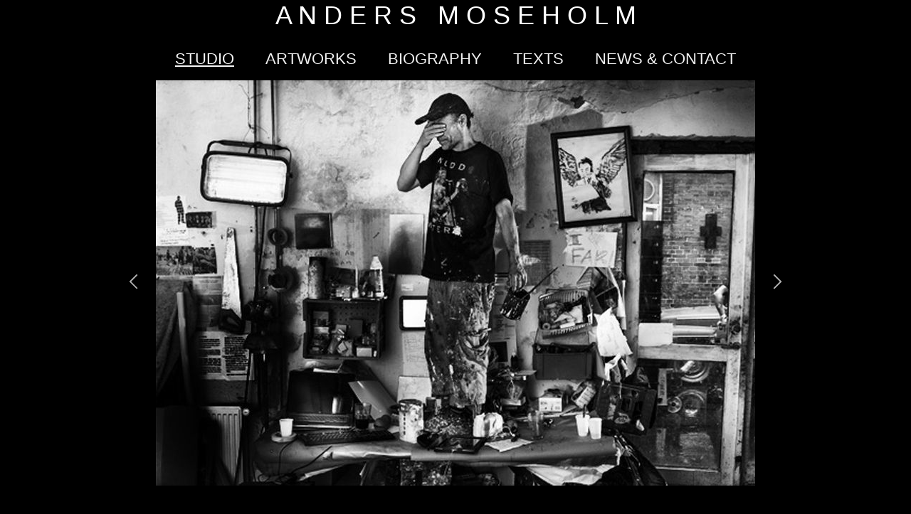

--- FILE ---
content_type: text/html
request_url: https://www.andersmoseholm.dk/studio
body_size: 4695
content:
<!DOCTYPE html><html prefix="og: http://ogp.me/ns#" style="height:auto !important"><head><meta charset="utf-8"><title>STUDIO | andersmoseholm.dk</title><meta name="robots" content="all"><meta name="generator" content="One.com Web Editor"><meta http-equiv="Cache-Control" content="must-revalidate, max-age=0, public"><meta http-equiv="Expires" content="-1"><meta name="viewport" content="width=device-width,initial-scale=1,minimum-scale=1,maximum-scale=3,user-scalable=yes" minpagewidth="950" rendermobileview="false"><meta name="MobileOptimized" content="320"><meta name="HandheldFriendly" content="True"><meta name="format-detection" content="telephone=no"><meta property="og:type" content="website"><meta property="og:title" content="STUDIO | andersmoseholm.dk"><meta property="og:site_name" content="andersmoseholm.dk"><meta property="og:url" content="https://andersmoseholm.dk/studio"><meta name="twitter:card" content="summary"><meta name="twitter:title" content="STUDIO | andersmoseholm.dk"><meta name="twitter:image:alt" content="STUDIO | andersmoseholm.dk"><link rel="icon" href="https://websitebuilder.one.com/favicon/favicon.ico" type="image/x-icon"><link rel="canonical" href="https://andersmoseholm.dk/studio"><style>html { word-wrap: break-word; }
*, ::before, ::after { word-wrap: inherit; }
html { box-sizing: border-box; }
*, ::before, ::after { box-sizing: inherit; }
div.code { box-sizing: content-box; }
body, ul, ol, li, h1, h2, h3, h4, h5, h6, form, input, p, td, textarea { margin: 0; padding: 0; }
h1, h2, h3, h4, h5, h6 { font-size: 100%; font-weight: normal; }
ol, ul { list-style: none; }
table { border-collapse: collapse; border-spacing: 0; }
img { border: 0; }
body { -moz-osx-font-smoothing: grayscale; -webkit-font-smoothing: antialiased; }</style><style>@font-face {
    font-family: 'dropDownMenu';
    src:
    url('[data-uri]                                                                           [base64]                 aAGYBmQBmAAAAAQAAAAAAAAAAAAAAIAAAAAAAAwAAAAMAAAAcAAEAAwAAABwAAwABAAAAHAAEADgAAAAKAAgAAgACAAEAIOkB//3//wAAAAAAIOkA//3//wAB/+MXBAADAAEAAAAAAAAAAAAAAAEAAf//                                     [base64]/                                                                                                                                [base64]') format('woff');
    font-weight: normal;
    font-style: normal;
}</style><style>div[data-id='6C15A94F-82D6-4C23-869C-4501B7AD4796'][data-specific-kind="TEXT"] { margin: auto; }
div[data-id='F024DB18-6AF2-462B-9F78-8F2C506D8166'] .modernLayoutMenu ul li a.level-0:hover {
        color: #3c3c3c !important
    }
    div[data-id='F024DB18-6AF2-462B-9F78-8F2C506D8166'].modernLayoutMenu.dropdown ul {
        background-color:  #3c3c3c !important
    }
    div[data-id='F024DB18-6AF2-462B-9F78-8F2C506D8166'].modernLayoutMenu.jsdropdown ul li a:hover {
        font-weight: bold !important;
    }
    div[data-id='F024DB18-6AF2-462B-9F78-8F2C506D8166'].modernLayoutMenu.jsdropdown ul li a {
        color: rgba(255,255,255,1) !important;
    }
    
 .mobileV div[data-id='99D8A44E-F4EA-43D3-971E-662922C057B9'] > div > div > div > video {
                    opacity: 1 !important;
                }
.mobileV div[data-id='EDCABE64-B392-4818-B31B-53E53E63374A'] > div > div > div > video {
                opacity: 1 !important;
            }
 .mobileV div[data-id='48F2ABAA-6ABF-4629-815E-49961CBB76EE'] > div > div > div > video {
                    opacity: 1 !important;
                }</style><style>@media (max-width: 650px) { body { min-width: 'initial' } body.desktopV { min-width: 950px } }
        @media (min-width: 651px) { body { min-width: 950px } body.mobileV { min-width: initial } }</style><link rel="stylesheet" href="/onewebstatic/872eae0714.css"><link rel="stylesheet" href="/onewebstatic/17e82be28d.css"><link href="/onewebstatic/google-fonts.php?url=https%3A%2F%2Ffonts.googleapis.com%2Fcss%3Ffamily%3DRokkitt%253A100%252C100italic%252C200%252C200italic%252C300%252C300italic%252C500%252C500italic%252C600%252C600italic%252C700%252C700italic%252C800%252C800italic%252C900%252C900italic%252Citalic%252Cregular&amp;subset%3Dall" rel="stylesheet"><link rel="stylesheet" href="/onewebstatic/963a88946b.css"><style>.bodyBackground {
                            
background-image:none;
background-color:rgba(0,0,0,1);
                        }</style><script>window.WSB_PRIVACY_POLICY_PUBLISHED = true;</script><script src="/onewebstatic/e47f208c3a.js"></script><script src="/onewebstatic/f707379391.js"></script></head><body class="Preview_body__2wDzb bodyBackground" style="overflow-y:scroll;overflow-x:auto" data-attachments="{}"><link rel="stylesheet" href="/onewebstatic/bb571f3d5e.css"><div class="template" data-mobile-view="false"><div class="Preview_row__3Fkye row" style="width:950px"></div><div class="Preview_row__3Fkye row Preview_noSideMargin__2I-_n" style="min-height:113px;width:100%"><div data-id="99D8A44E-F4EA-43D3-971E-662922C057B9" data-kind="SECTION" style="width:100%;min-height:113px;left:auto;min-width:950px;margin-top:0;margin-left:0" class="Preview_componentWrapper__2i4QI"><div id="Header" data-in-template="true" data-id="99D8A44E-F4EA-43D3-971E-662922C057B9" data-kind="Block" data-specific-kind="SECTION" data-pin="0" data-stretch="true" class="Preview_block__16Zmu"><div class="StripPreview_backgroundComponent__3YmQM Background_backgroundComponent__3_1Ea hasChildren" style="background-color:transparent;min-height:113px;padding-bottom:0" data-width="100" data-height="113"><div class="Preview_column__1KeVx col" style="min-height:100%;width:950px;margin:0 auto"><div class="Preview_row__3Fkye row" style="min-height:63px;width:950px"><div data-id="6C15A94F-82D6-4C23-869C-4501B7AD4796" data-kind="TEXT" style="width:950px;min-height:63px;margin-top:0;margin-left:0" class="Preview_componentWrapper__2i4QI"><div data-in-template="true" data-id="6C15A94F-82D6-4C23-869C-4501B7AD4796" data-kind="Component" data-specific-kind="TEXT" class="Preview_component__SbiKo text-align-undefined"><div data-mve-font-change="0" class="styles_contentContainer__lrPIa textnormal styles_text__3jGMu"><p style="text-align: center; line-height: 1.2;" class="mobile-undersized-upper"><span class="textnormal mobile-oversized" style="background-color: rgba(0,0,0,1); font-size: 36px;"><a href="/" class="link1"> A N D E R S&nbsp; &nbsp;M O S E H O L M </a></span></p></div></div></div></div><div class="Preview_row__3Fkye row" style="min-height:50px;width:950px"><div data-id="F024DB18-6AF2-462B-9F78-8F2C506D8166" data-kind="MENU" style="width:950px;min-height:48px;margin-top:2px;margin-left:0" class="Preview_componentWrapper__2i4QI"><div data-in-template="true" data-id="F024DB18-6AF2-462B-9F78-8F2C506D8166" data-kind="Component" data-specific-kind="MENU" class="Preview_mobileHide__9T929 Preview_component__SbiKo"><div class="menu menuself menuhorizontal menuhorizontalcenter" style="width:950px;height:48px"><ul class="menu1"><li><a class="selected level-0" href="/studio"><span>STUDIO</span></a><div class="divider"></div></li><li><a href="/ARTWORKS/"><span>ARTWORKS</span></a><div class="divider"></div></li><li><a href="/biography"><span>BIOGRAPHY</span></a><div class="divider"></div></li><li><a href="/texts"><span>TEXTS</span></a><div class="divider"></div></li><li><a href="/news"><span>NEWS &amp; CONTACT</span></a></li></ul></div></div></div></div><div style="clear:both"></div></div></div></div></div></div><div class="Preview_row__3Fkye row Preview_noSideMargin__2I-_n" style="min-height:670px;width:100%"><div data-id="EDCABE64-B392-4818-B31B-53E53E63374A" data-kind="SECTION" style="width:100%;min-height:670px;left:auto;min-width:950px;margin-top:0;margin-left:0" class="Preview_componentWrapper__2i4QI"><div id="Section1" data-in-template="false" data-id="EDCABE64-B392-4818-B31B-53E53E63374A" data-kind="Block" data-specific-kind="SECTION" data-pin="0" data-stretch="true" class="Preview_block__16Zmu"><div class="StripPreview_backgroundComponent__3YmQM Background_backgroundComponent__3_1Ea hasChildren" style="background-color:transparent;min-height:670px;padding-bottom:100px" data-width="100" data-height="670"><div class="Preview_column__1KeVx col" style="min-height:100%;width:950px;margin:0 auto"><div class="Preview_row__3Fkye row" style="min-height:570px;width:950px"><div data-id="02F5CB3F-C122-4F08-A543-A055AF462BDD" data-kind="IMAGESLIDER" style="width:950px;height:570px;margin-top:0;margin-left:0" class="Preview_componentWrapper__2i4QI"><div data-in-template="false" data-id="02F5CB3F-C122-4F08-A543-A055AF462BDD" data-kind="Component" data-specific-kind="IMAGESLIDER" data-stretch="false" class="Preview_component__SbiKo"><div style="width:950px" data-swiper="{&quot;draggable&quot;:true,&quot;simulateTouch&quot;:false,&quot;lazy&quot;:{&quot;loadPrevNext&quot;:true,&quot;loadPrevNextAmount&quot;:3,&quot;preloaderClass&quot;:&quot;swiper-lazy-custom-preloader&quot;},&quot;preloadImages&quot;:false,&quot;autoplay&quot;:{&quot;delay&quot;:5000,&quot;disableOnInteraction&quot;:false},&quot;loop&quot;:true,&quot;speed&quot;:1200,&quot;autoHeight&quot;:false,&quot;arrows&quot;:true,&quot;dots&quot;:false,&quot;effect&quot;:&quot;fade&quot;,&quot;navigation&quot;:{&quot;nextEl&quot;:&quot;.arrow.next-arrow&quot;,&quot;prevEl&quot;:&quot;.arrow.prev-arrow&quot;},&quot;pagination&quot;:{&quot;el&quot;:&quot;.swiper-pagination&quot;,&quot;dynamicBullets&quot;:true,&quot;type&quot;:&quot;bullets&quot;,&quot;clickable&quot;:true}}" data-original-width="950" data-original-height="570" data-captiontop="false" data-captionenabled="false" class="ImageSlider_hideIndicator__2qMqS swiper-container preview"><div class="navigationIconsTopMostWrapper"><div class="swiper-container-horizontal"><div class="swiper-pagination"></div><div class="arrow prev-arrow"><div class="arrowIcon"></div></div><div class="arrow next-arrow"><div class="arrowIcon"></div></div></div></div><div class="swiper-wrapper"><div data-original-width="950" data-original-height="570" class="wbSlideContainer swiper-slide"><div class="ImageSlider_textAlignCenter__3NDBa"><div class="imageContainer"><div class="Image_imageComponent__2bb7A img-wrapper"><img data-original-width="842" data-original-height="570" alt="" role="presentation" class="swiper-lazy" data-src="https://impro.usercontent.one/appid/oneComWsb/domain/andersmoseholm.dk/media/andersmoseholm.dk/onewebmedia/Studio/Studio_1_jrc.jpg?etag=%2237f83-5a7ce0ff%22&amp;sourceContentType=image%2Fjpeg&amp;ignoreAspectRatio&amp;resize=842,570" data-srcset="https://impro.usercontent.one/appid/oneComWsb/domain/andersmoseholm.dk/media/andersmoseholm.dk/onewebmedia/Studio/Studio_1_jrc.jpg?etag=%2237f83-5a7ce0ff%22&amp;sourceContentType=image%2Fjpeg&amp;ignoreAspectRatio&amp;resize=960,650 2x, https://impro.usercontent.one/appid/oneComWsb/domain/andersmoseholm.dk/media/andersmoseholm.dk/onewebmedia/Studio/Studio_1_jrc.jpg?etag=%2237f83-5a7ce0ff%22&amp;sourceContentType=image%2Fjpeg&amp;ignoreAspectRatio&amp;resize=960,650 3x" style="width:842px;height:570px;object-fit:contain;display:block;margin-left:auto;margin-right:auto" data-loading="lazy" draggable="false" loading="lazy"></div><div class="LoadingIndicator_center__1PWp3 global_flexCenter__1azjn swiper-lazy-custom-preloader"><div class="LoadingIndicator_animatedLoadingDots-container__EoXGW LoadingIndicator_container__weKY1"><div class="LoadingIndicator_animatedLoadingDots__1fl0N"><div></div><div></div><div></div></div></div></div></div></div></div><div data-original-width="950" data-original-height="570" class="wbSlideContainer swiper-slide"><div class="ImageSlider_textAlignCenter__3NDBa"><div class="imageContainer"><div class="Image_imageComponent__2bb7A img-wrapper"><img data-original-width="842" data-original-height="570" alt="" role="presentation" class="swiper-lazy" data-src="https://impro.usercontent.one/appid/oneComWsb/domain/andersmoseholm.dk/media/andersmoseholm.dk/onewebmedia/Studio/Studio_11_jrc.jpg?etag=%223f810-5a7ce0e5%22&amp;sourceContentType=image%2Fjpeg&amp;ignoreAspectRatio&amp;resize=842,570" data-srcset="https://impro.usercontent.one/appid/oneComWsb/domain/andersmoseholm.dk/media/andersmoseholm.dk/onewebmedia/Studio/Studio_11_jrc.jpg?etag=%223f810-5a7ce0e5%22&amp;sourceContentType=image%2Fjpeg&amp;ignoreAspectRatio&amp;resize=960,650 2x, https://impro.usercontent.one/appid/oneComWsb/domain/andersmoseholm.dk/media/andersmoseholm.dk/onewebmedia/Studio/Studio_11_jrc.jpg?etag=%223f810-5a7ce0e5%22&amp;sourceContentType=image%2Fjpeg&amp;ignoreAspectRatio&amp;resize=960,650 3x" style="width:842px;height:570px;object-fit:contain;display:block;margin-left:auto;margin-right:auto" data-loading="lazy" draggable="false" loading="lazy"></div><div class="LoadingIndicator_center__1PWp3 global_flexCenter__1azjn swiper-lazy-custom-preloader"><div class="LoadingIndicator_animatedLoadingDots-container__EoXGW LoadingIndicator_container__weKY1"><div class="LoadingIndicator_animatedLoadingDots__1fl0N"><div></div><div></div><div></div></div></div></div></div></div></div><div data-original-width="950" data-original-height="570" class="wbSlideContainer swiper-slide"><div class="ImageSlider_textAlignCenter__3NDBa"><div class="imageContainer"><div class="Image_imageComponent__2bb7A img-wrapper"><img data-original-width="842" data-original-height="570" alt="" role="presentation" class="swiper-lazy" data-src="https://impro.usercontent.one/appid/oneComWsb/domain/andersmoseholm.dk/media/andersmoseholm.dk/onewebmedia/Studio/studeftersondergaard_jrc.jpg?etag=%224ba5b-5a7ce0ff%22&amp;sourceContentType=image%2Fjpeg&amp;ignoreAspectRatio&amp;resize=842,570" data-srcset="https://impro.usercontent.one/appid/oneComWsb/domain/andersmoseholm.dk/media/andersmoseholm.dk/onewebmedia/Studio/studeftersondergaard_jrc.jpg?etag=%224ba5b-5a7ce0ff%22&amp;sourceContentType=image%2Fjpeg&amp;ignoreAspectRatio&amp;resize=960,650 2x, https://impro.usercontent.one/appid/oneComWsb/domain/andersmoseholm.dk/media/andersmoseholm.dk/onewebmedia/Studio/studeftersondergaard_jrc.jpg?etag=%224ba5b-5a7ce0ff%22&amp;sourceContentType=image%2Fjpeg&amp;ignoreAspectRatio&amp;resize=960,650 3x" style="width:842px;height:570px;object-fit:contain;display:block;margin-left:auto;margin-right:auto" data-loading="lazy" draggable="false" loading="lazy"></div><div class="LoadingIndicator_center__1PWp3 global_flexCenter__1azjn swiper-lazy-custom-preloader"><div class="LoadingIndicator_animatedLoadingDots-container__EoXGW LoadingIndicator_container__weKY1"><div class="LoadingIndicator_animatedLoadingDots__1fl0N"><div></div><div></div><div></div></div></div></div></div></div></div><div data-original-width="950" data-original-height="570" class="wbSlideContainer swiper-slide"><div class="ImageSlider_textAlignCenter__3NDBa"><div class="imageContainer"><div class="Image_imageComponent__2bb7A img-wrapper"><img data-original-width="842" data-original-height="570" alt="" role="presentation" class="swiper-lazy" data-src="https://impro.usercontent.one/appid/oneComWsb/domain/andersmoseholm.dk/media/andersmoseholm.dk/onewebmedia/Studio/Studio_2_jrc.jpg?etag=%2246226-5a7ce100%22&amp;sourceContentType=image%2Fjpeg&amp;ignoreAspectRatio&amp;resize=842,570" data-srcset="https://impro.usercontent.one/appid/oneComWsb/domain/andersmoseholm.dk/media/andersmoseholm.dk/onewebmedia/Studio/Studio_2_jrc.jpg?etag=%2246226-5a7ce100%22&amp;sourceContentType=image%2Fjpeg&amp;ignoreAspectRatio&amp;resize=960,650 2x, https://impro.usercontent.one/appid/oneComWsb/domain/andersmoseholm.dk/media/andersmoseholm.dk/onewebmedia/Studio/Studio_2_jrc.jpg?etag=%2246226-5a7ce100%22&amp;sourceContentType=image%2Fjpeg&amp;ignoreAspectRatio&amp;resize=960,650 3x" style="width:842px;height:570px;object-fit:contain;display:block;margin-left:auto;margin-right:auto" data-loading="lazy" draggable="false" loading="lazy"></div><div class="LoadingIndicator_center__1PWp3 global_flexCenter__1azjn swiper-lazy-custom-preloader"><div class="LoadingIndicator_animatedLoadingDots-container__EoXGW LoadingIndicator_container__weKY1"><div class="LoadingIndicator_animatedLoadingDots__1fl0N"><div></div><div></div><div></div></div></div></div></div></div></div><div data-original-width="950" data-original-height="570" class="wbSlideContainer swiper-slide"><div class="ImageSlider_textAlignCenter__3NDBa"><div class="imageContainer"><div class="Image_imageComponent__2bb7A img-wrapper"><img data-original-width="842" data-original-height="570" alt="" role="presentation" class="swiper-lazy" data-src="https://impro.usercontent.one/appid/oneComWsb/domain/andersmoseholm.dk/media/andersmoseholm.dk/onewebmedia/Studio/Studio_3_jrc.jpg?etag=%223b705-5a7ce100%22&amp;sourceContentType=image%2Fjpeg&amp;ignoreAspectRatio&amp;resize=842,570" data-srcset="https://impro.usercontent.one/appid/oneComWsb/domain/andersmoseholm.dk/media/andersmoseholm.dk/onewebmedia/Studio/Studio_3_jrc.jpg?etag=%223b705-5a7ce100%22&amp;sourceContentType=image%2Fjpeg&amp;ignoreAspectRatio&amp;resize=960,650 2x, https://impro.usercontent.one/appid/oneComWsb/domain/andersmoseholm.dk/media/andersmoseholm.dk/onewebmedia/Studio/Studio_3_jrc.jpg?etag=%223b705-5a7ce100%22&amp;sourceContentType=image%2Fjpeg&amp;ignoreAspectRatio&amp;resize=960,650 3x" style="width:842px;height:570px;object-fit:contain;display:block;margin-left:auto;margin-right:auto" data-loading="lazy" draggable="false" loading="lazy"></div><div class="LoadingIndicator_center__1PWp3 global_flexCenter__1azjn swiper-lazy-custom-preloader"><div class="LoadingIndicator_animatedLoadingDots-container__EoXGW LoadingIndicator_container__weKY1"><div class="LoadingIndicator_animatedLoadingDots__1fl0N"><div></div><div></div><div></div></div></div></div></div></div></div><div data-original-width="950" data-original-height="570" class="wbSlideContainer swiper-slide"><div class="ImageSlider_textAlignCenter__3NDBa"><div class="imageContainer"><div class="Image_imageComponent__2bb7A img-wrapper"><img data-original-width="842" data-original-height="570" alt="" role="presentation" class="swiper-lazy" data-src="https://impro.usercontent.one/appid/oneComWsb/domain/andersmoseholm.dk/media/andersmoseholm.dk/onewebmedia/Studio/Studio_8_jrc.jpg?etag=%224ae7b-5a7ce101%22&amp;sourceContentType=image%2Fjpeg&amp;ignoreAspectRatio&amp;resize=842,570" data-srcset="https://impro.usercontent.one/appid/oneComWsb/domain/andersmoseholm.dk/media/andersmoseholm.dk/onewebmedia/Studio/Studio_8_jrc.jpg?etag=%224ae7b-5a7ce101%22&amp;sourceContentType=image%2Fjpeg&amp;ignoreAspectRatio&amp;resize=960,650 2x, https://impro.usercontent.one/appid/oneComWsb/domain/andersmoseholm.dk/media/andersmoseholm.dk/onewebmedia/Studio/Studio_8_jrc.jpg?etag=%224ae7b-5a7ce101%22&amp;sourceContentType=image%2Fjpeg&amp;ignoreAspectRatio&amp;resize=960,650 3x" style="width:842px;height:570px;object-fit:contain;display:block;margin-left:auto;margin-right:auto" data-loading="lazy" draggable="false" loading="lazy"></div><div class="LoadingIndicator_center__1PWp3 global_flexCenter__1azjn swiper-lazy-custom-preloader"><div class="LoadingIndicator_animatedLoadingDots-container__EoXGW LoadingIndicator_container__weKY1"><div class="LoadingIndicator_animatedLoadingDots__1fl0N"><div></div><div></div><div></div></div></div></div></div></div></div><div data-original-width="950" data-original-height="570" class="wbSlideContainer swiper-slide"><div class="ImageSlider_textAlignCenter__3NDBa"><div class="imageContainer"><div class="Image_imageComponent__2bb7A img-wrapper"><img data-original-width="842" data-original-height="570" alt="" role="presentation" class="swiper-lazy" data-src="https://impro.usercontent.one/appid/oneComWsb/domain/andersmoseholm.dk/media/andersmoseholm.dk/onewebmedia/Studio/Studio_10_jrc.jpg?etag=%224074b-5a7ce0ff%22&amp;sourceContentType=image%2Fjpeg&amp;ignoreAspectRatio&amp;resize=842,570" data-srcset="https://impro.usercontent.one/appid/oneComWsb/domain/andersmoseholm.dk/media/andersmoseholm.dk/onewebmedia/Studio/Studio_10_jrc.jpg?etag=%224074b-5a7ce0ff%22&amp;sourceContentType=image%2Fjpeg&amp;ignoreAspectRatio&amp;resize=960,650 2x, https://impro.usercontent.one/appid/oneComWsb/domain/andersmoseholm.dk/media/andersmoseholm.dk/onewebmedia/Studio/Studio_10_jrc.jpg?etag=%224074b-5a7ce0ff%22&amp;sourceContentType=image%2Fjpeg&amp;ignoreAspectRatio&amp;resize=960,650 3x" style="width:842px;height:570px;object-fit:contain;display:block;margin-left:auto;margin-right:auto" data-loading="lazy" draggable="false" loading="lazy"></div><div class="LoadingIndicator_center__1PWp3 global_flexCenter__1azjn swiper-lazy-custom-preloader"><div class="LoadingIndicator_animatedLoadingDots-container__EoXGW LoadingIndicator_container__weKY1"><div class="LoadingIndicator_animatedLoadingDots__1fl0N"><div></div><div></div><div></div></div></div></div></div></div></div><div data-original-width="950" data-original-height="570" class="wbSlideContainer swiper-slide"><div class="ImageSlider_textAlignCenter__3NDBa"><div class="imageContainer"><div class="Image_imageComponent__2bb7A img-wrapper"><img data-original-width="842" data-original-height="570" alt="" role="presentation" class="swiper-lazy" data-src="https://impro.usercontent.one/appid/oneComWsb/domain/andersmoseholm.dk/media/andersmoseholm.dk/onewebmedia/Studio/Studio_9_jrc.jpg?etag=%2258f44-5a7ce101%22&amp;sourceContentType=image%2Fjpeg&amp;ignoreAspectRatio&amp;resize=842,570" data-srcset="https://impro.usercontent.one/appid/oneComWsb/domain/andersmoseholm.dk/media/andersmoseholm.dk/onewebmedia/Studio/Studio_9_jrc.jpg?etag=%2258f44-5a7ce101%22&amp;sourceContentType=image%2Fjpeg&amp;ignoreAspectRatio&amp;resize=960,650 2x, https://impro.usercontent.one/appid/oneComWsb/domain/andersmoseholm.dk/media/andersmoseholm.dk/onewebmedia/Studio/Studio_9_jrc.jpg?etag=%2258f44-5a7ce101%22&amp;sourceContentType=image%2Fjpeg&amp;ignoreAspectRatio&amp;resize=960,650 3x" style="width:842px;height:570px;object-fit:contain;display:block;margin-left:auto;margin-right:auto" data-loading="lazy" draggable="false" loading="lazy"></div><div class="LoadingIndicator_center__1PWp3 global_flexCenter__1azjn swiper-lazy-custom-preloader"><div class="LoadingIndicator_animatedLoadingDots-container__EoXGW LoadingIndicator_container__weKY1"><div class="LoadingIndicator_animatedLoadingDots__1fl0N"><div></div><div></div><div></div></div></div></div></div></div></div></div></div></div></div></div><div style="clear:both"></div></div></div></div></div></div><div class="Preview_row__3Fkye row Preview_noSideMargin__2I-_n" style="min-height:0;width:100%"><div data-id="48F2ABAA-6ABF-4629-815E-49961CBB76EE" data-kind="SECTION" style="width:100%;min-height:0;left:auto;min-width:950px;margin-top:0;margin-left:0" class="Preview_componentWrapper__2i4QI"><div id="Footer" data-in-template="true" data-id="48F2ABAA-6ABF-4629-815E-49961CBB76EE" data-kind="Block" data-specific-kind="SECTION" data-pin="0" data-stretch="true" class="Preview_block__16Zmu"><div class="StripPreview_backgroundComponent__3YmQM Background_backgroundComponent__3_1Ea" style="background-color:transparent;min-height:0;padding-bottom:0" data-width="100" data-height="0"></div></div></div></div></div><div class="publishOnlyComponents"><div data-testid="empty-cart-component"></div></div><script src="/onewebstatic/a2cf72ae9c.js"></script><script src="/onewebstatic/050fbf46bf.js"></script><script src="/onewebstatic/d8aaffab41.js"></script><script src="/onewebstatic/6499ecfb0a.js"></script><script src="/onewebstatic/a966beca17.js"></script><script src="/onewebstatic/0cc6b0fe94.js"></script><script src="/onewebstatic/ab1a24ab94.js"></script><script src="/onewebstatic/022f92b142.js"></script><script src="/onewebstatic/3ca735d8af.js"></script><script src="/onewebstatic/79d2b8e633.js"></script><script src="/onewebstatic/754da52d3a.js"></script><script src="/onewebstatic/6563f65d21.js"></script><script src="/onewebstatic/50a91946f6.js"></script><script src="/onewebstatic/c11b17c5d2.js"></script><script src="/onewebstatic/79575a4ba3.js"></script><script src="/onewebstatic/9fd7509069.js"></script><script src="/onewebstatic/f325d37433.js"></script><script src="/onewebstatic/ac03fb8dec.js" id="mobileBackgroundLiner" data-params="{&quot;bodyBackgroundClassName&quot;:&quot;bodyBackground&quot;,&quot;linerClassName&quot;:&quot;Preview_bodyBackgroundLiner__1bYbS&quot;,&quot;scrollEffect&quot;:null}"></script><div id="tracking-scripts-container">
                    <script key="g-tag-load-lib-script">
                        
                    </script>
                    <script key="f-pixel-script">
                        
                    </script>
                    <script key="sitWit-script">
                        
                    </script>
                    <script key="kliken-script">
                        
                    </script>
                    </div><div></div></body></html>

--- FILE ---
content_type: text/css
request_url: https://www.andersmoseholm.dk/onewebstatic/bb571f3d5e.css
body_size: 1221
content:
.textnormal{font-family:Arial,Helvetica,sans-serif;font-style:normal;font-size:15px;font-weight:400;text-decoration:none;color:#797979;letter-spacing:normal;line-height:1.2}.textnormal-ddo{font-size:15px!important}.textheading1{font-family:Arial,Helvetica,sans-serif;font-style:normal;font-size:48px;font-weight:700;text-decoration:none;color:#797979;letter-spacing:normal;line-height:1.2}.textheading1-ddo{font-size:20px!important}.textheading2{font-family:Arial,Helvetica,sans-serif;font-style:normal;font-size:28px;font-weight:700;text-decoration:none;color:#797979;letter-spacing:normal;line-height:1.2}.textheading2-ddo{font-size:20px!important}.textheading3{font-family:Arial,Helvetica,sans-serif;font-style:normal;font-size:20px;font-weight:700;text-decoration:none;color:#797979;letter-spacing:normal;line-height:1.2}.textheading3-ddo{font-size:20px!important}.link1,.link1-hover,.link1:hover{color:#fff;text-decoration:none}.themeaccent,.themeaccent-hover,.themeaccent:hover{text-decoration:none!important;text-shadow:none!important;background-color:unset!important}.themeunderlined-hover,.themeunderlined:hover,.themeunderlined[class*=link]{text-decoration:underline!important;text-shadow:none!important;background-color:unset!important}.themetextlike,.themetextlike-hover,.themetextlike:hover{text-decoration:none!important;text-shadow:none!important;background-color:unset!important}ul.menu1 div.divider{padding:7px;border:0 solid #000}ul.menu1>li>a{padding:5px 15px;color:#f1f1f1}ul.menu1>li>a,ul.menu1>li>a:hover{border:0 solid #000;font-size:22px;font-weight:400;font-style:normal;text-decoration:none;font-family:Arial,Helvetica,sans-serif;text-align:left}ul.menu1>li>a:hover{color:#f7f7f7}ul.menu1>li>a.expandable{padding:9px 15px 13px}ul.menu1>li>a.expandable,ul.menu1>li>a.expandable:hover{border:0 solid #000;font-size:22px;font-weight:400;font-style:normal;text-decoration:none;font-family:Arial,Helvetica,sans-serif;text-align:left}ul.menu1>li>a.expandable:hover{color:#f7f7f7}ul.menu1>li>a.expanded{padding:9px 15px 13px;color:#f1f1f1}ul.menu1>li>a.expanded,ul.menu1>li>a.expanded:hover{border:0 solid #000;font-size:22px;font-weight:400;font-style:normal;text-decoration:none;font-family:Arial,Helvetica,sans-serif;text-align:left}ul.menu1>li>a.expanded:hover{color:#f7f7f7}.menu ul.menu1>li>a.expanded{border:0 solid #000}ul.menu1>li>a.selected{text-decoration:underline}ul.menu1>li>a.selected,ul.menu1>li>a.selected:hover{border:0 solid #000;color:#f7f7f7;font-size:22px;font-weight:400;font-style:normal;font-family:Arial,Helvetica,sans-serif;text-align:left}ul.menu1>li>a.selected:hover{text-decoration:none}.dropdown ul.menu1>li>a.expanded{color:#f1f1f1;font-size:22px;font-weight:400;font-style:normal;text-decoration:none;font-family:Arial,Helvetica,sans-serif;text-align:left}ul.menu1>li>a.selected.expandable,ul.menu1>li>a.selected.expanded{background-image:none,none;background-repeat:repeat,repeat;background-position:0 0,0 0;background-size:auto,auto;background-attachment:scroll,scroll}.menu1{padding:0;border:0 solid #000}.menuhorizontal.horizontalalignfit ul.menu1 li:not(:last-child) a.level-0{width:calc(100% - 13px)!important;margin-right:13px}.dropdown ul.menu1>li ul{width:200px}.tree ul.menu1 .level-1 span{padding-left:40px}.tree ul.menu1 .level-2 span{padding-left:80px}.tree ul.menu1 .level-3 span{padding-left:120px}.tree ul.menu1 .level-4 span{padding-left:160px}.tree ul.menu1 .level-5 span{padding-left:200px}.tree ul.menu1 .level-6 span{padding-left:240px}.tree ul.menu1 .level-7 span{padding-left:280px}.tree ul.menu1 .level-8 span{padding-left:320px}.tree ul.menu1 .level-9 span{padding-left:360px}.tree ul.menu1 .level-10 span{padding-left:400px}.Menu_hackAnchor__3BgIy ul.menu1>li:last-child>a{padding:5px 15px;color:#f7f7f7}.Menu_hackAnchor__3BgIy ul.menu1>li:last-child>a,.Menu_hackAnchor__3BgIy ul.menu1>li:nth-last-child(2)>a{border:0 solid #000;font-size:22px;font-weight:400;font-style:normal;text-decoration:none;font-family:Arial,Helvetica,sans-serif;text-align:left}.Menu_hackAnchor__3BgIy ul.menu1>li:nth-last-child(2)>a{padding:9px 15px 13px;color:#f1f1f1}.Menu_hackAnchor__3BgIy ul.menu1>li:nth-last-child(2)>a:hover{border:0 solid #000;color:#f7f7f7;font-size:22px;font-weight:400;font-style:normal;text-decoration:none;font-family:Arial,Helvetica,sans-serif;text-align:left}ul.menu1 li a{line-height:26px}ul.menu1 li a.level-0 span{display:inline-block}ul.menu1>li>a.selected span{text-decoration:underline}ul.menu2 div.divider{padding:0;border:0 solid #000}ul.menu2>li>a{padding:9px 15px 11px}ul.menu2>li>a,ul.menu2>li>a:hover{color:#fff}ul.menu2>li>a,ul.menu2>li>a.expandable,ul.menu2>li>a:hover{border:0 solid #000;background-image:none;background-color:#797979;font-size:16px;font-weight:700;font-style:normal;text-decoration:none;font-family:Arial,Helvetica,sans-serif;text-align:left}ul.menu2>li>a.expandable{padding:9px 15px 11px}ul.menu2>li>a.expandable:hover,ul.menu2>li>a.expanded{border:0 solid #000;background-image:none;background-color:#797979;color:#fff;font-size:16px;font-weight:700;font-style:normal;text-decoration:none;font-family:Arial,Helvetica,sans-serif;text-align:left}ul.menu2>li>a.expanded{padding:9px 15px 11px}ul.menu2>li>a.expanded:hover{color:#fff;font-size:16px;font-weight:700;font-style:normal;text-decoration:none;font-family:Arial,Helvetica,sans-serif;text-align:left}.menu ul.menu2>li>a.expanded,ul.menu2>li>a.expanded:hover{border:0 solid #000;background-image:none;background-color:#797979}ul.menu2>li>a.selected,ul.menu2>li>a.selected:hover{border:0 solid #000;background-image:none;background-color:#797979}.dropdown ul.menu2>li>a.expanded,ul.menu2>li>a.selected,ul.menu2>li>a.selected:hover{color:#fff;font-size:16px;font-weight:700;font-style:normal;text-decoration:none;font-family:Arial,Helvetica,sans-serif;text-align:left}ul.menu2>li>a.selected.expandable,ul.menu2>li>a.selected.expanded{background-image:none,none;background-repeat:repeat,repeat;background-position:0 0,0 0;background-size:auto,auto;background-attachment:scroll,scroll}.menu2{padding:0;border:0 solid #000}.menuhorizontal.horizontalalignfit ul.menu2 li:not(:last-child) a.level-0{width:100%!important;margin-right:0}.dropdown ul.menu2>li ul{width:200px}.tree ul.menu2 .level-1 span{padding-left:40px}.tree ul.menu2 .level-2 span{padding-left:80px}.tree ul.menu2 .level-3 span{padding-left:120px}.tree ul.menu2 .level-4 span{padding-left:160px}.tree ul.menu2 .level-5 span{padding-left:200px}.tree ul.menu2 .level-6 span{padding-left:240px}.tree ul.menu2 .level-7 span{padding-left:280px}.tree ul.menu2 .level-8 span{padding-left:320px}.tree ul.menu2 .level-9 span{padding-left:360px}.tree ul.menu2 .level-10 span{padding-left:400px}.Menu_hackAnchor__3BgIy ul.menu2>li:last-child>a,.Menu_hackAnchor__3BgIy ul.menu2>li:nth-last-child(2)>a{padding:9px 15px 11px}.Menu_hackAnchor__3BgIy ul.menu2>li:last-child>a,.Menu_hackAnchor__3BgIy ul.menu2>li:nth-last-child(2)>a,.Menu_hackAnchor__3BgIy ul.menu2>li:nth-last-child(2)>a:hover{border:0 solid #000;background-image:none;background-color:#797979;color:#fff;font-size:16px;font-weight:700;font-style:normal;text-decoration:none;font-family:Arial,Helvetica,sans-serif;text-align:left}ul.menu2 li a{line-height:19px}ul.menu2 li a.level-0 span{display:inline-block}.cellnormal{padding:3px;border:1px solid #fff;background-image:none;background-color:#ebebeb;vertical-align:middle;background-clip:padding-box;text-align:left}.cellnormal .textnormal{color:#797979;font-size:15px;font-weight:400;font-style:normal;text-decoration:none;font-family:Arial,Helvetica,sans-serif}.cellnormal.cellnormal-ddo{color:#797979;font-size:15px;font-weight:400;font-style:normal;text-decoration:none;font-family:Arial,Helvetica,sans-serif;border:0 transparent;padding:3px}.cellheading1{padding:3px;border:1px solid #fff;background-image:none;background-color:#ccc;vertical-align:middle;background-clip:padding-box;text-align:left}.cellheading1 .textnormal{color:#797979;font-size:20px;font-weight:700;font-style:normal;text-decoration:none;font-family:Rokkitt,Open Sans,Helvetica Neue,Helvetica,"sans-serif"}.cellheading1.cellheading1-ddo{color:#797979;font-size:20px;font-weight:700;font-style:normal;text-decoration:none;font-family:Rokkitt,Open Sans,Helvetica Neue,Helvetica,"sans-serif";border:0 transparent;padding:3px}.cellheading2{padding:3px;border:1px solid #fff;background-image:none;background-color:#d6d6d6;vertical-align:middle;background-clip:padding-box;text-align:left}.cellheading2 .textnormal{color:#797979;font-size:15px;font-weight:700;font-style:normal;text-decoration:none;font-family:Arial,Helvetica,sans-serif}.cellheading2.cellheading2-ddo{color:#797979;font-size:15px;font-weight:700;font-style:normal;text-decoration:none;font-family:Arial,Helvetica,sans-serif;border:0 transparent;padding:3px}.cellalternate{padding:3px;border:1px solid #fff;background-image:none;background-color:#e0e0e0;vertical-align:middle;background-clip:padding-box;text-align:left}.cellalternate .textnormal{color:#797979;font-size:15px;font-weight:400;font-style:normal;text-decoration:none;font-family:Arial,Helvetica,sans-serif}.cellalternate.cellalternate-ddo{color:#797979;font-size:15px;font-weight:400;font-style:normal;text-decoration:none;font-family:Arial,Helvetica,sans-serif;border:0 transparent;padding:3px}.button1{padding:5px 10px;color:#000;font-size:12px;font-family:Helvetica,sans-serif;text-align:center}.button1,.button1:hover{border-width:0}.button1.button1-ddo{font-size:12px;color:#000;font-family:Helvetica,sans-serif}.button1.button1-ddo,.button1.button1-ddo:hover{border-width:0;text-align:center}.textlogo{font-family:Arial,Helvetica,sans-serif;font-style:normal;font-size:1000px;font-weight:700;text-decoration:none;color:#797979;letter-spacing:normal;line-height:1.2}.textlogo-ddo{font-size:20px!important}

--- FILE ---
content_type: text/javascript
request_url: https://www.andersmoseholm.dk/onewebstatic/050fbf46bf.js
body_size: 127
content:
(function($){var observer=new IntersectionObserver(function(entries){entries.forEach(function(entry){if(entry.isIntersecting){var value=entry.target.getAttribute('data-background');entry.target.style.backgroundImage='url("'+value+'")';observer.unobserve(entry.target)}})},{rootMargin:'10px'});$('[data-background-image-lazy-load]').each(function(_,element){observer.observe(element)})}(oneJQuery));